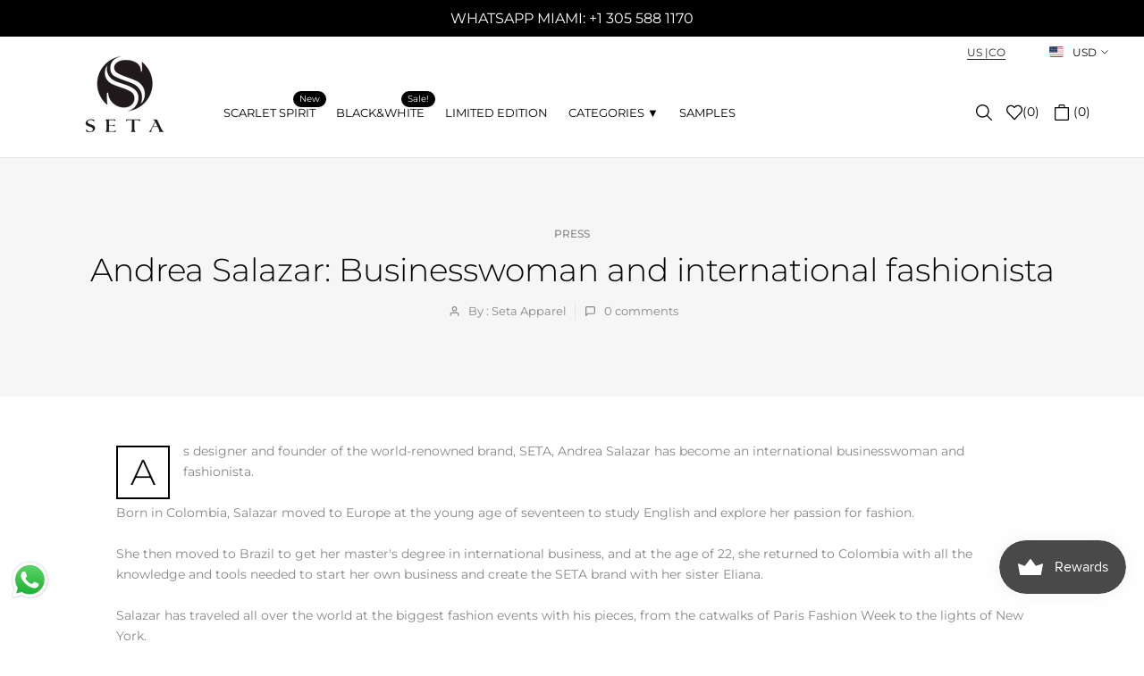

--- FILE ---
content_type: text/css
request_url: https://setaapparel.com/cdn/shop/t/11/assets/custom.css?v=38933396068572708971725298485
body_size: -514
content:
.t4s-tabs-inline .t4s-tabs-head{align-items:flex-end}.t4s-footer-link.t4s-footer-link-active{color:var(#ffffff)}#shopify-section-template--17424320889044__16910995679d58cb71{margin:0 10px}@media (min-width: 1025px){.t4s-block-accordion .t4s-accor-title .t4s-accor-text{font-size:21px;line-height:40px;padding:13px 0;font-weight:500}a#b_custom_button_GiKzAH{margin-left:90px;margin-right:30px}}@media (max-width:1024px){.t4s-block-accordion .t4s-accor-title .t4s-accor-text{font-size:18px;line-height:30px;font-weight:500}video.video-curso{height:auto;width:100%}}@media (max-width:767px){.smile-improved-mobile-launcher{bottom:60px!important}}
/*# sourceMappingURL=/cdn/shop/t/11/assets/custom.css.map?v=38933396068572708971725298485 */


--- FILE ---
content_type: text/css
request_url: https://setaapparel.com/cdn/shop/t/11/assets/heading-article.css?v=45325683136398331381709862532
body_size: -18
content:
.t4s-heading-article__wrap{background-repeat:var(--bg_repeat);background-size:var(--bg_size);background-attachment:var(--bg_att);background-position:var(--bg_pos);padding-top:var(--space-padding-top-mb);padding-bottom:var(--space-padding-bottom-mb);margin-bottom:var(--space-mg-mb);border-top:solid 1px var(--border-color);border-bottom:solid 1px var(--border-color)}.t4s-heading-article__wrap2{height:var(--height-img-mb);border-top:solid 1px var(--border-color);border-bottom:solid 1px var(--border-color);margin-bottom:var(--space-mg-mb);background-repeat:var(--bg_repeat);background-size:var(--bg_size);background-attachment:var(--bg_att);background-position:var(--bg_pos)}.t4s-heading-article__wrap2.t4s-heading-article__border-none,.t4s-heading-article__wrap.t4s-heading-article__border-none{border:none}.t4s-heading-article__wrap2.t4s-heading-article__border-top,.t4s-heading-article__wrap.t4s-heading-article__border-top{border-bottom:none}.t4s-heading-article__wrap2.t4s-heading-article__border-bottom,.t4s-heading-article__wrap.t4s-heading-article__border-bottom{border-top:none}.is--header-transparent .t4s-heading-article__wrap2,.is--header-transparent .t4s-heading-article__wrap{border:none}.is--header-transparent .t4s-heading-article__wrap .t4s-text-bl{color:var(--text-cl-trans)}.t4s-heading-article__wrap2:before,.t4s-heading-article__overlay:before{content:"";position:absolute;background-color:var(--bg-overlay);left:0;top:0;width:100%;height:100%;pointer-events:none}.t4s-heading-article .t4s-article-metas{font-size:13px;font-weight:400;margin-bottom:var(--mgb);color:var(--color)}.is--header-transparent .t4s-heading-article .t4s-article-metas{color:var(--text-cl-trans)}.t4s-heading-article .t4s-article-metas a{color:inherit}.t4s-heading-article .t4s-article-metas>div{display:inline-block;vertical-align:top;position:relative;padding-right:10px;margin-right:10px}.t4s-heading-article .t4s-article-metas>div:not(:last-child):after{height:21px;width:1px;background-color:rgba(var(--border-color-rgb),.95);content:"";position:absolute;z-index:1;top:0;right:0;bottom:0;margin:auto}.t4s-heading-article .t4s-article-comment__icon svg,.t4s-heading-article .t4s-article-author__icon svg{width:13px;height:auto;margin-right:9px;position:relative;top:2px}.t4s-heading-article .t4s-article-tags{font-size:12px;font-weight:500;margin-bottom:var(--mgb);text-transform:uppercase;color:var(--color)}.is--header-transparent .t4s-heading-article .t4s-article-tags{color:var(--text-cl-trans)}.t4s-heading-article .t4s-article-tags a{color:inherit}.t4s-heading-article .t4s-uppercase-true{text-transform:uppercase}@media (max-width:767px){.t4s-heading-article .t4s-article-tags,.t4s-heading-article .t4s-article-metas{margin-bottom:var(--mgb-mb)}}@media (min-width: 768px) and (max-width: 1024px){.t4s-heading-article__wrap{padding-top:var(--space-padding-top-tb);padding-bottom:var(--space-padding-bottom-tb);margin-bottom:var(--space-mg-tb)}.t4s-heading-article__wrap2{height:var(--height-img-tb);margin-bottom:var(--space-mg-tb)}}@media (min-width: 1025px){.t4s-heading-article__wrap{padding-top:var(--space-padding-top-dk);padding-bottom:var(--space-padding-bottom-dk);margin-bottom:var(--space-mg-dk)}.t4s-heading-article__wrap2{height:var(--height-img-dk);margin-bottom:var(--space-mg-dk)}}@media (-moz-touch-enabled: 0),(hover: hover) and (min-width: 1025px){.t4s-heading-article .t4s-article-metas a:hover,.t4s-heading-article .t4s-article-tags a:hover{color:var(--accent-color)}}
/*# sourceMappingURL=/cdn/shop/t/11/assets/heading-article.css.map?v=45325683136398331381709862532 */


--- FILE ---
content_type: text/css
request_url: https://setaapparel.com/cdn/shop/t/11/assets/main-article.css?v=61747850846754672411709862532
body_size: 961
content:
.t4s-main-article .t4s-article-metafields{position:absolute;top:13px;left:15px;right:auto;z-index:3}.t4s-main-article .t4s-article-metafields__images,.t4s-main-article .t4s-article-metafields__video{width:50px;height:50px;border-radius:50%;background:#707274;color:var(--t4s-light-color);display:flex;align-items:center;justify-content:center;cursor:pointer;transition:all .3s}.t4s-main-article .t4s-article-metafields__video{margin-bottom:10px}.t4s-main-article .t4s-article-metafields__video svg{width:14px;height:auto;position:relative;left:2px;fill:currentColor}.t4s-main-article .t4s-article-metafields__images svg{width:19px;height:auto;fill:currentColor}.t4s-main-article .t4s-article-metafields__images:hover,.t4s-main-article .t4s-article-metafields__video:hover{background:var(--accent-color)}.t4s-main-article .t4s-feature-image{margin-bottom:50px}.t4s-main-article .t4s-article-content__drop_cap>p:first-child:first-letter{float:left;font-size:40px;color:var(--secondary-color);border:solid 2px var(--secondary-color);text-align:center;line-height:56px;margin-right:15px;padding:0 14px;font-weight:300;margin-top:5px;text-transform:uppercase}.t4s-main-area.t4s-main-area__boxed{max-width:1050px;margin:0 auto}.t4s-main-article .t4s-article-content{margin-bottom:40px}.t4s-main-article .t4s-article-tags{margin-bottom:19px;text-align:center}.t4s-main-article .t4s-article-tags__list{padding:0;margin:0}.t4s-main-article .t4s-article-tags__list li a{font-size:12px;font-weight:400;line-height:29px;color:var(--text-color);border:1px solid var(--border-color);margin:0 6px 7px 0;padding:0 26px 0 22px;display:inline-block;transition:all .3s}.t4s-main-article .t4s-article-tags__list li a:hover{color:var(--accent-color);border-color:var(--accent-color)}.t4s-main-article .t4s-article-tags__count-false .t4s-tag-count{display:none}.t4s-main-article .t4s-line-space{margin:55px 0;border-bottom:1px solid var(--border-color)}.t4s-main-article .t4s-comments-heading{font-size:24px;font-weight:400;margin-bottom:30px}.t4s-main-article .t4s-col_avatar_cm img{border-radius:50%;width:120px;height:120px;object-fit:cover}.t4s-main-article .t4s-comment__author{font-size:12px;font-weight:500;text-transform:uppercase;margin-bottom:5px}.t4s-main-article .t4s-comment__date{font-size:12px;margin-bottom:5px}.t4s-main-article .t4s-comment__content p{font-size:13px;font-weight:400;line-height:24px;margin-bottom:35px}.t4s-main-article .t4s-article-related,.t4s-main-article .t4s-article-comments{margin-bottom:50px}.t4s-comment__list .t4s-comment__item:not(:last-child){padding-bottom:40px;border-bottom:1px solid var(--border-color)}.t4s-main-article .t4s-comments-form__heading{font-size:24px;font-weight:400;margin-bottom:15px}.t4s-main-article .t4s-article-related__heading{font-size:28px;font-weight:300;margin-bottom:50px}.t4s-main-article .t4s-form-status{font-size:14px;margin-bottom:10px;font-weight:400;display:inline-block;vertical-align:middle}.t4s-main-article .t4s-form-status svg{width:20px;height:auto;margin-right:10px;display:inline-block;vertical-align:middle}.t4s-main-article .t4s-comments-form__notes{font-size:13px;font-weight:400;color:var(--text-color);margin-bottom:30px;margin-right:5px}.t4s-main-article .t4s-comment-form .t4s-col-item{margin-bottom:22px}.t4s-main-article .t4s-comment-form .t4s-field-label{position:absolute;left:25px;top:0;font-size:12px;font-weight:400;display:flex;align-items:center;height:100%;transform:scale(1);transform-origin:left top;transition:transform .2s ease-in-out;pointer-events:none}.t4s-main-article .t4s-form-group input:-webkit-autofill~label,.t4s-main-article .t4s-form-group input:not(:placeholder-shown)~label,.t4s-main-article .t4s-form-group input:focus~label{transform:translateY(-10px) scale(.8)}.t4s-main-article .t4s-form-group input::placeholder{opacity:0}.t4s-main-article input:not([type=submit]):not([type=checkbox]),.t4s-main-article select,.t4s-main-article textarea{border:1px solid var(--border-color);font-size:12px;outline:0;padding:12px 24px;color:var(--text-color);max-width:100%;font-weight:400}.t4s-main-article input[type=text],.t4s-main-article input[type=email],.t4s-main-article select,.t4s-main-article textarea{width:100%;height:59px;line-height:18px;transition:border-color .5s;box-shadow:none;border-radius:var(--other-radius);-webkit-appearance:none;-moz-appearance:none;appearance:none}.t4s-main-article #CommentForm-body{min-height:336px;overflow:hidden;padding:20px 22px}.t4s-main-article input:not([type=submit]):not([type=checkbox]):focus,.t4s-main-article textarea:focus{border-color:var(--secondary-color)}.t4s-main-article .t4s-gavatar-rounded{border-radius:50%}.t4s-main-article .article-comments__submit{margin-top:10px}.t4s-main-article .t4s-form-message--success{margin-bottom:20px}.t4s-main-article .t4s-form-message--success .t4s-form-status{color:var(--t4s-success-color)}.t4s-main-article .t4s-form-message--error{color:var(--t4s-error-color);border:1px solid var(--t4s-error-color);background-color:rgba(var(--t4s-error-color-rgb),.03);padding:15px 20px;text-align:left;width:100%;margin:0 0 27.5px}.t4s-main-article .t4s-form-message ul li{list-style:disc;list-style-position:inside}.t4s-main-article .t4s-form__message{display:flex;align-items:end;color:var(--t4s-error-color);line-height:100%}.t4s-main-article .t4s-form__message svg{width:18px;height:18px;margin-right:5px}.t4s-main-article input.t4s-input--error{border-color:var(--t4s-error-color)!important;margin-bottom:5px}.t4s-main-article .t4s-article-template__comment-warning{font-style:italic}.t4s-main-article .t4s-article-socials{padding:15px 10px;border:1px solid var(--border-color);margin-bottom:70px}.t4s-main-article .t4s-article-socials .t4s-socials{justify-content:center}.t4s-main-article .t4s-article-navigation{font-size:20px;margin-bottom:50px}.t4s-main-article .t4s-article-navigation a{padding-left:35px;padding-right:35px;line-height:100%;color:var(--secondary-color)}.t4s-main-article .t4s-article-navigation a:hover{color:var(--accent-color)}.t4s-main-article .t4s-article-navigation svg{width:auto;height:18px;fill:currentColor}.t4s-main-article .t4s-article-navigation__next{transform:rotateY(180deg)}.t4s-main-article .t4s-article-navigation .t4s-current-blog svg{width:27px;height:27px;fill:currentColor}.t4s-sidebar-article-sticky{margin-bottom:20px}.t4s-sidebar-article-sticky .t4s-article-category{font-size:12px;font-weight:500;margin-bottom:5px;text-transform:uppercase}.t4s-sidebar-article-sticky .t4s-article-title{font-size:30px;font-weight:300;line-height:36px;margin-bottom:10px}.t4s-sidebar-article-sticky .t4s-article-title a{color:inherit}.t4s-sidebar-article-sticky .t4s-article-tags,.t4s-sidebar-article-sticky .t4s-article-metas{font-size:13px;font-weight:400;margin-bottom:10px;color:var(--text-color)}.t4s-sidebar-article-sticky .t4s-article-tags svg,.t4s-sidebar-article-sticky .t4s-article-date svg,.t4s-sidebar-article-sticky .t4s-article-comment__icon svg,.t4s-sidebar-article-sticky .t4s-article-author__icon svg{width:13px;height:auto;margin-right:10px;position:relative;top:2px}.t4s-sidebar-article-sticky .t4s-article-date,.t4s-sidebar-article-sticky .t4s-article-tags,.t4s-sidebar-article-sticky .t4s-article-metas{font-size:14px;font-weight:400;margin-bottom:10px;color:var(--text-color)}.t4s-sidebar-article-sticky .t4s-article-metas>div{display:inline-block;vertical-align:top;position:relative;padding-right:10px;margin-right:10px}.t4s-sidebar-article-sticky .t4s-article-metas>div:not(:last-child):after{height:21px;width:1px;background-color:var(--border-color);content:"";position:absolute;z-index:1;top:0;right:0;bottom:0;margin:auto}.t4s-sidebar-article-sticky .t4s-article-tags a:hover,.t4s-sidebar-article-sticky .t4s-article-category a:hover,.t4s-sidebar-article-sticky .t4s-article-title a:hover,.t4s-sidebar-article-sticky .t4s-article-comment a:hover,.t4s-sidebar-article-sticky .t4s-article-title:hover{color:var(--accent-color)}@media (min-width:768px){.t4s-sidebar-article-sticky .t4s-sidebar-sticky{position:sticky;top:5%}}@media (max-width:767px){.t4s-main-article .t4s-article-related__heading{font-size:20px;margin-bottom:30px}}
/*# sourceMappingURL=/cdn/shop/t/11/assets/main-article.css.map?v=61747850846754672411709862532 */
